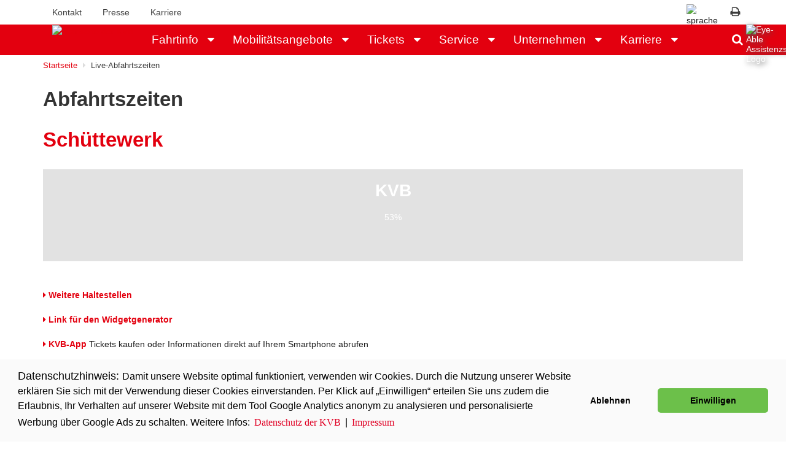

--- FILE ---
content_type: text/html; charset=ISO-8859-1
request_url: https://kvb.koeln/qr/440/
body_size: 8878
content:
<!doctype html>


<html class="no-js" lang="de">


<head>
<meta http-equiv="X-UA-Compatible" content="IE=edge">
<title>K&ouml;lner Verkehrs-Betriebe AG</title>
<meta name="author" content="Vipex Media Services GmbH | www.vipex.de | CMS: AdOvo www.adovo.de" />
<meta name="copyright" content="K&ouml;lner Verkehrs-Betriebe AG" />
<meta name="language" content="de" />
<meta name="robots" content="INDEX,FOLLOW" />
<meta name="page-topic" content="K&ouml;lner Verkehrs-Betriebe AG" />
<meta name="audience" content="Alle" />
<meta name="content-language" content="DE, deutsch" />
<meta name="revisit-after" content="2 days" />
<meta name="description" content="" />
<meta name="keywords" content="" />
<script type="application/ld+json">
{
  "@context": "https://schema.org",
  "@type": "Organization",
  "name": "Kölner Verkehrs-Betriebe AG",
  "url": "https://www.kvb.koeln/",
  "logo": "https://www.kvb.koeln/img/kvb_logo_g2.png",
  "description": "Mobilität in Köln und Umgebung mit Bussen, Bahnen und Leihrädern. Alle Informationen zu Tickets, Fahrplänen, Haltestellen, Linien & weiteren Angeboten.",
  "foundingDate": "1876",
  "address": {
    "@type": "PostalAddress",
    "streetAddress": "Scheidtweilerstraße 38",
    "addressLocality": "Köln",
    "postalCode": "50933",
    "addressCountry": "DE"
  },
  "contactPoint": [
    {
      "@type": "ContactPoint",
      "telephone": "+49 221/547-0",
      "contactType": "customer service",
	  "url": "https://www.kvb.koeln/unternehmen/kontakt/verbesserungsmanagement.html",
      "areaServed": "Cologne"
    }
  ],
  "sameAs": [
    "https://www.facebook.com/KVB.AG/",
    "https://www.instagram.com/kvbag/",
    "https://www.youtube.com/KVBAG"
  ]
}
</script>
<script type="application/ld+json">
{
  "@context": "https://schema.org",
  "@type": "WebPage",
  "name": "K&ouml;lner Verkehrs-Betriebe AG",
  "description": "",
  "url": "https://www.kvb.koeln/qr/440/",
  "isPartOf": {
	  "@type": "WebSite",
	  "url": "https://www.kvb.koeln/"
	}
}
</script>
<meta name="viewport" content="width=device-width, initial-scale=1"/>

<link rel="apple-touch-icon" href="/apple-touch-icon.png"/>
<link rel="stylesheet" href="/css/bootstrap.min.css"/>
<link rel="stylesheet" href="/css/slider-pro.min.css"/>
<link rel="stylesheet" href="/css/font-awesome.min.css"/>
<link rel="stylesheet" href="/css/cookieconsent.min.css"/>
<link rel="stylesheet" href="/css/main.css"/>
<link rel="stylesheet" href="/css/colorbox-patched.css" />
<script src="/js/vendor/modernizr-2.8.3-respond-1.4.2.min.js"></script>
  <script src="/js/cookieconsent.min.js"></script>

    <script>  
              if (document.cookie.indexOf("cookieconsent_status=") < 0) {
                  var gaProperty = "UA-32570981-5";
                  var disableStr = "ga-disable-" + gaProperty;
                  window[disableStr] = true; 
                  document.cookie = disableStr + "=true; expires=Thu, 31 Dec 2099 23:59:59 UTC;path=/";
             }
    </script>
    
    
    
    <script>      
            function get_cookie( cookieName ){
                strValue = false;
                  
                if( strCookie = document.cookie )
                    {
                        if( arrCookie = strCookie.match( new RegExp( cookieName + '=([^;]*)', 'g')))
                            {
                                strValue=RegExp.$1;
                            }
                    }
                return(strValue);
             }
                                              
                                              
            var cookie_stastus = get_cookie("cookieconsent_status");
            
            if(cookie_stastus == "allow"){
                  var gaProperty = "UA-32570981-5";
                  var disableStr = "ga-disable-" + gaProperty;
                  window[disableStr] = false; 
                  document.cookie = disableStr + "=false; expires=Thu, 31 Dec 2099 23:59:59 UTC;path=/";      
                  
                  (function(i,s,o,g,r,a,m){i['GoogleAnalyticsObject']=r;i[r]=i[r]||function(){
                    (i[r].q=i[r].q||[]).push(arguments)},i[r].l=1*new Date();a=s.createElement(o),
                    m=s.getElementsByTagName(o)[0];a.async=1;a.src=g;m.parentNode.insertBefore(a,m)
                    })(window,document,'script','https://www.google-analytics.com/analytics.js','ga');
                    ga('create', 'UA-32570981-5', 'auto');
                    ga('set', 'anonymizeIp', true);
                    ga('send', 'pageview'); 
                               
            }
            else{
                  var gaProperty = "UA-32570981-5";
                  var disableStr = "ga-disable-" + gaProperty;
                  window[disableStr] = true; 
                  document.cookie = disableStr + "=true; expires=Thu, 31 Dec 2099 23:59:59 UTC;path=/";
            
            }
    </script>
    
    <script>
    
window.addEventListener("load", function(){

window.cookieconsent.initialise({
onInitialise: function (status) {
  var type = this.options.type;
  var didConsent = this.hasConsented();
  if (type == 'opt-in' && didConsent) {

  }
  if (type == 'opt-out' && !didConsent) {

  }
},
 
onStatusChange: function(status, chosenBefore) {
  var type = this.options.type;
  var didConsent = this.hasConsented();
  if (type == 'opt-in' && didConsent) {
    // enable cookies
    
  }
  if (type == 'opt-out' && !didConsent) {

  }
},
 
onRevokeChoice: function() {
  var type = this.options.type;
  if (type == 'opt-in') {

  }
  if (type == 'opt-out') {

  }
},
  "palette": {
    "popup": {
      "background": "#fafafa",
      "text": "#000"
    },
    "button": {
      "background": "#6CC04A"
    }
  },
  "theme": "classic",
  "type": "opt-in"
})});

</script> 
</head>
  <body>
    <!--[if lt IE 8]>
        <p class="browserupgrade">You are using an <strong>outdated</strong> browser. Please <a href="http://browsehappy.com/">upgrade your browser</a> to improve your experience.</p>
    <![endif]-->
    
    
    <header>
    <nav class="navbar hidden-xs" id="nav-second" aria-label="Metanavigation">
  <div class="container">
  <img style="display:none" src="/img/kvb_logo_w.png" width="80" height="50" alt="Logo der KVB">
    <ul class="nav">
      <li><a href="/unternehmen/kontakt/index.html" onClick="ga('send', 'event', 'Link', 'Klick', 'header_kontakt',0);">Kontakt</a></li>
      <li><a href="/unternehmen/presse/index.html" onClick="ga('send', 'event', 'Link', 'Klick', 'header_presse',0);">Presse</a></li>
      <li><a href="/unternehmen/karriere/index.html" onClick="ga('send', 'event', 'Link', 'Klick', 'header_karriere',0);">Karriere</a></li>
     <!-- <li><a href="/service/chat.html" onClick="ga('send', 'event', 'Link', 'Klick', 'header_servicechat',0);">Service Chat</a></li>-->
     <!-- <li style="float:right;" data-toggle="tooltip" data-placement="left">
        <a href="?custom=true" id="qrgenerieren" style="padding-right:5px;" aria-label="QR-Code mit URL dieser Seite generieren"><i class="fa fa-qrcode" style="font-size:1.7rem;" aria-hidden="true"></i><span class="hidden">QR-Code generieren</span></a>
      </li>-->
      <li style="float:right;" data-toggle="tooltip" data-placement="left">
        <a href="javascript:window.print();" class="print" aria-label="Diese Seite drucken" style="padding-right:5px;"><i class="fa fa-print" style="font-size:1.7rem;" aria-hidden="true"></i><span class="hidden">Seite drucken</span></a>
      </li>
                      <li id="flag-close" style="float:right; padding: 7px;" data-toggle="tooltip" data-placement="left">
              <span class="dropdown-toggle flag" style="background-color: #fff;" id="menu1" data-toggle="dropdown" tabindex="0"><img src="/img/flag-de.png" alt="sprache deutsch">
              <span class="fa fa-caret-down" aria-hidden="true"></span></span>
              <ul class="dropdown-menu" role="menu" aria-label="Auswahl der Sprache">
                <li role="presentation"><a href="/" aria-label="Deutsche Sprache ausw&auml;hlen" onclick="ga('send', 'event', 'Link', 'Klick', 'Header_uebersetzung_deutsch',0);"><img src="/img/flag-de.png" alt="Deutsche Flagge">&nbsp;&nbsp;deutsch</a></li>
                <li role="presentation"><a href="/en" aria-label="Englische Sprache ausw&auml;hlen" onclick="ga('send', 'event', 'Link', 'Klick', 'Header_uebersetzung_englisch',0);"><img src="/img/flag-en.png" alt="Britische Flagge">&nbsp;&nbsp;englisch</a></li>
                <li role="presentation"><a href="/service/international.html" aria-label="&Uuml;bersicht internationale Sprachen ausw&auml;hlen" onclick="ga('send', 'event', 'Link', 'Klick', 'Header_uebersetzung_international',0);"><img src="/img/flag-globe.png" alt="Globus">&nbsp;&nbsp;andere Sprachen</a></li>
              </ul>
            </li>
    </ul>
  </div>
</nav>
<nav class="navbar red" id="nav-main" aria-label="Hauptnavigation">
  <div class="container">
    <div class="navbar-header">
      <a href="/" class="kvb-logo visible-xs"><img src="/img/kvb_logo_w.png" width="80" height="50" alt="Startseite der KVB"></a>
      <button type="button" class="navbar-toggle mobilesmenue-btn collapsed" data-toggle="collapse" data-target="#mainnav-collapse" aria-expanded="false">
        <span class="sr-only">Navigation ein-/ausblenden</span>
        <span class="icon-bar"></span>
        <span class="icon-bar"></span>
        <span class="icon-bar"></span>
      </button>
    </div>

    <div class="collapse navbar-collapse" id="mainnav-collapse">
    <a href="/" class="kvb-logo hidden-xs"><img src="/img/kvb_logo_w.png" width="80" height="50" alt="Startseite der KVB"></a>
      
      <ul class="nav navbar-nav" id="hauptmenuepunkte">
         <li class="dropdown">
            <a href="/fahrtinfo/index.html" class="dropdown-link">Fahrtinfo</a>
            <a href="" onclick="return false;" class="dropdown-toggle" data-toggle="dropdown" role="button" aria-haspopup="true" aria-expanded="false" style="cursor:pointer;" title="Untermen&uuml; zu Fahrtinfo anzeigen" aria-label="Untermen&uuml; zu Fahrtinfo anzeigen" aria-controls="sect2" id="accordion2id"><i class="fa fa-caret-down" aria-hidden="true"></i><span class="hidden">Untermen&uuml; zum Men&uuml;punkt - Fahrtinfo</span></a>
            <ul class="dropdown-menu" id="sect2" aria-labelledby="accordion2id"><li><a href="/fahrtinfo/betriebslage/index.html">Aktuelle St&ouml;rungen</a></li>
<li><a href="/fahrtinfo/baustellen/index.html">Baustellen</a></li>
<li><a href="https://www.kvb.koeln/fahrtinfo/fahrplanauskunft/index.html">Fahrplanauskunft</a></li>
<li><a href="/haltestellen/index.html">Haltestellen & Abfahrtszeiten</a></li>
<li><a href="/fahrtinfo/liniennetzplaene.html">Liniennetzpl&auml;ne</a></li>
<li><a href="https://geo.webservice-kvb.koeln/kvb-bgi/?cache=true&callbacks=permalink&x=775943.9200815628&y=6610832.295354365&zoom=15&epsg=EPSG%3A3857&layers=terrestris_osm_grauterrestrisosmgrau%2Ckvblgesamtlinennetzgesamt%2Ckvbl146linie146%2Ckvbl142linie142%2Ckvbl136">Stadtplan</a></li>
<li><a href="/fahrtinfo/minifahrplaene.html">Minifahrpl&auml;ne</a></li>
<li><a href="/fahrtinfo/aushangfahrplaene.html">Aushangfahrpl&auml;ne</a></li>
<li><a href="/fahrtinfo/park_and_ride/index.html">Park/Bike & Ride</a></li>
<li><a href="/fahrtinfo/widget-generator/index.html">Fahrtinfo f&uuml;r Ihre Website</a></li>
</ul>
</li>
<li class="dropdown">
            <a href="/mobilitaet/index.html" class="dropdown-link">Mobilit&auml;tsangebote</a>
            <a href="" onclick="return false;" class="dropdown-toggle" data-toggle="dropdown" role="button" aria-haspopup="true" aria-expanded="false" style="cursor:pointer;" title="Untermen&uuml; zu Mobilit&auml;tsangebote anzeigen" aria-label="Untermen&uuml; zu Mobilit&auml;tsangebote anzeigen" aria-controls="sect65" id="accordion65id"><i class="fa fa-caret-down" aria-hidden="true"></i><span class="hidden">Untermen&uuml; zum Men&uuml;punkt - Mobilit&auml;tsangebote</span></a>
            <ul class="dropdown-menu" id="sect65" aria-labelledby="accordion65id"><li><a href="https://www.kvb-rad.de/">KVB-Rad</a></li>
<li><a href="/mobilitaet/partner/index.html">Mobilit&auml;tspartner</a></li>
<li><a href="/mobilitaet/ast_und_taxibus.html">AST & TaxiBus</a></li>
</ul>
</li>
<li class="dropdown">
            <a href="/tickets/index.html" class="dropdown-link">Tickets</a>
            <a href="" onclick="return false;" class="dropdown-toggle" data-toggle="dropdown" role="button" aria-haspopup="true" aria-expanded="false" style="cursor:pointer;" title="Untermen&uuml; zu Tickets anzeigen" aria-label="Untermen&uuml; zu Tickets anzeigen" aria-controls="sect1" id="accordion1id"><i class="fa fa-caret-down" aria-hidden="true"></i><span class="hidden">Untermen&uuml; zum Men&uuml;punkt - Tickets</span></a>
            <ul class="dropdown-menu" id="sect1" aria-labelledby="accordion1id"><li><a href="/tickets/deutschlandticket.html">Deutschlandticket</a></li>
<li><a href="/tickets/eezy/index.html">eezy.nrw</a></li>
<li><a href="/tickets/welches_ticket/index.html">Weitere Tickets</a></li>
<li><a href="/tickets/ticketkauf/index.html">Wo kann ich ein Ticket kaufen?</a></li>
<li><a href="/tickets/tarifgebiete/index.html">Tarifgebiete</a></li>
<li><a href="/tickets/faq.html">FAQ und rechtliche Bestimmungen</a></li>
</ul>
</li>
<li class="dropdown">
            <a href="/service/index.html" class="dropdown-link">Service</a>
            <a href="" onclick="return false;" class="dropdown-toggle" data-toggle="dropdown" role="button" aria-haspopup="true" aria-expanded="false" style="cursor:pointer;" title="Untermen&uuml; zu Service anzeigen" aria-label="Untermen&uuml; zu Service anzeigen" aria-controls="sect3" id="accordion3id"><i class="fa fa-caret-down" aria-hidden="true"></i><span class="hidden">Untermen&uuml; zum Men&uuml;punkt - Service</span></a>
            <ul class="dropdown-menu" id="sect3" aria-labelledby="accordion3id"><li><a href="/service/barrierefreiheit.html">Barrierefreiheit</a></li>
<li><a href="/service/mobigarantie/index.html">Mobilit&auml;tsgarantie</a></li>
<li><a href="/service/fundbuero/index.html">Fundb&uuml;ro</a></li>
<li><a href="/service/mobilitaetsmanagement/index.html">Mobilit&auml;tsmanagement</a></li>
<li><a href="/service/seidliebzueinander.html">Seid lieb zueinander</a></li>
<li><a href="/service/spielregeln/index.html">Spielregeln</a></li>
<li><a href="/service/hausordnung.html">Hausordnung</a></li>
<li><a href="/service/fahrgastrechte/index.html">Fahrgastrechte</a></li>
</ul>
</li>
<li class="dropdown">
            <a href="/unternehmen/index.html" class="dropdown-link">Unternehmen</a>
            <a href="" onclick="return false;" class="dropdown-toggle" data-toggle="dropdown" role="button" aria-haspopup="true" aria-expanded="false" style="cursor:pointer;" title="Untermen&uuml; zu Unternehmen anzeigen" aria-label="Untermen&uuml; zu Unternehmen anzeigen" aria-controls="sect6" id="accordion6id"><i class="fa fa-caret-down" aria-hidden="true"></i><span class="hidden">Untermen&uuml; zum Men&uuml;punkt - Unternehmen</span></a>
            <ul class="dropdown-menu" id="sect6" aria-labelledby="accordion6id"><li><a href="/unternehmen/die_kvb/index.html">Wir sind die KVB</a></li>
<li><a href="/unternehmen/kontakt/index.html">Kontakt</a></li>
<li><a href="/unternehmen/presse/index.html">Presse</a></li>
<li><a href="http://www.kvb-shop.de/">KVB-Shop</a></li>
<li><a href="/unternehmen/projekte/index.html">Projekte</a></li>
<li><a href="/unternehmen/werbung.html">Werbung</a></li>
<li><a href="/unternehmen/unser_engagement/index.html">Unser Engagement</a></li>
<li><a href="/unternehmen/geschichte/index.html">Geschichte</a></li>
<li><a href="/unternehmen/pcgk_koeln/index.html">Ver&ouml;ffentlichung gem&auml;&szlig; PCGK</a></li>
<li><a href="/unternehmen/compliance/index.html">Compliance</a></li>
<li><a href="https://www.koelner-seilbahn.de/">K&ouml;lner Seilbahn</a></li>
<li><a href="/unternehmen/museum_thielenbruch.html">Stra&szlig;enbahn-Museum Thielenbruch</a></li>
</ul>
</li>
<li class="dropdown">
            <a href="/unternehmen/karriere/index.html" class="dropdown-link">Karriere</a>
            <a href="" onclick="return false;" class="dropdown-toggle" data-toggle="dropdown" role="button" aria-haspopup="true" aria-expanded="false" style="cursor:pointer;" title="Untermen&uuml; zu Karriere anzeigen" aria-label="Untermen&uuml; zu Karriere anzeigen" aria-controls="sect83" id="accordion83id"><i class="fa fa-caret-down" aria-hidden="true"></i><span class="hidden">Untermen&uuml; zum Men&uuml;punkt - Karriere</span></a>
            <ul class="dropdown-menu" id="sect83" aria-labelledby="accordion83id"><li><a href="/unternehmen/karriere/alltagshelden.html">Jetzt Fahrer*in werden </a></li>
<li><a href="/unternehmen/karriere/stellenangebote/index.html">Offene Jobs </a></li>
<li><a href="/unternehmen/karriere/einstieg_fuer_schueler_innen.html">Ausbildungspl&auml;tze</a></li>
<li><a href="/unternehmen/karriere/bewerberevent/index.html">Unsere Bewerberevents </a></li>
<li><a href="/unternehmen/karriere/warumkvb.html">Die KVB als Arbeitgeberin </a></li>
<li><a href="https://jobs.kvb-koeln.de/candidate/jobsubscription">Unser Jobnewsletter </a></li>
</ul>
</li>
         <li class="dropdown">
            <a href="#" class="dropdown-link visible-xs">Sprache</a>
            <a href="" onclick="return false;" class="dropdown-toggle visible-xs" data-toggle="dropdown" role="button" aria-haspopup="true" aria-expanded="false" style="cursor:pointer;" title="Sprache"><i class="fa fa-caret-down visible-xs" aria-hidden="true"></i><span class="hidden">Untermen&uuml; zum Men&uuml;punkt - Sprache</span></a>
            <ul class="dropdown-menu">
                    <li><a href="/" onclick="ga('send', 'event', 'Link', 'Klick', 'Header_uebersetzung_deutsch',0);"><img src="/img/flag-de.png" alt="sprache deutsch">&nbsp;&nbsp;deutsch</a></li>
                    <li><a href="/en" onclick="ga('send', 'event', 'Link', 'Klick', 'Header_uebersetzung_englisch',0);"><img src="/img/flag-en.png" alt="sprache englisch">&nbsp;&nbsp;englisch</a></li>
                    <li><a href="/service/international.html" onclick="ga('send', 'event', 'Link', 'Klick', 'Header_uebersetzung_international',0);"><img src="/img/flag-globe.png" alt="andere sprache">&nbsp;&nbsp;andere Sprachen</a></li>
            </ul>
         </li>
      </ul>     
      <ul class="nav navbar-nav navbar-right">
        <li ><a href="javascript:void(0);" class="search-link" title="Suchfeld anzeigen" aria-label="Suchfeld" data-toggle="collapse" data-target="#opensearch" aria-expanded="false" aria-controls="opensearch" id="suchbereich" role="button"><i class="fa fa-search" aria-hidden="true"></i><span class="hidden">Suche</span></a></li>
        <li style="display: block;"><div class="container-search collapse" id="opensearch" aria-labelledby="suchbereich">
          <div class="input-group">
            <form method="post" action="/suche/" id="searchForm" role="search">
                <label for="suchfeld" style="display:none;">Suchbegriff eingeben</label>
                <input type="text" class="form-control" id="suchfeld" placeholder="Suchbegriff eingeben..." aria-label="Hier Suchbegriff eingeben" name="SEARCHSTRING" required="required" style="padding: 3px;" />
                <input type="hidden" name="SEARCHSTARTPATH" value="/" />
                <input type="submit" name="abschicken" value="&raquo; Suchen" style="display:none;" />
                <button  class="fa fa-search" style="line-height: 2.2rem;" aria-label="Suche starten"><span class="hidden">Suchen</span></button>
            </form>
          </div>
        </div></li>
      </ul>
    </div>
  </div>
</nav>
    </header>
    <main>
        
    <div class="topimage image section">
            </div>
    
    <div class="container">
      
<div id="breadcrumbs" aria-label="Sie sind hier">
    <ol class="breadcrumb">
        <li><a href="/" title="Startseite">Startseite</a></li><li class="active">Live-Abfahrtszeiten</li></ol>
</div><script type="application/ld+json">{"@context":"https://schema.org","@type":"BreadcrumbList","itemListElement":[{"@type":"ListItem","position":1,"name":"Startseite","item":"https://www.kvb.koeln/"}]}</script>      <h1>Abfahrtszeiten</h1>
    </div>
        
    <div class="container">   
                <div class="modul">
<!-- diff: 15 --><h1><span class="red-text">Schüttewerk</span><br /></h1><!--<br /><br />-->
  
    </br>            
 <style type="text/css">
    html, body {
      margin:0;
      padding:0;
      scroll-behavior: smooth;
    }

    .custHeader,
    .custFooter {
      display:block;
    }

    .custHeader {
      height:250px;
      width: 100%;
    }

    .custFooter {
      min-height:500px;
      width: 100%;
      padding-bottom:50px;
    }
    .hafasContent {
      height:750px;
      padding:0 300px;
      min-width: 768px;
      position: relative;
    }
    .hafas_webapp_iframe {
      width:100%;
      border:none;
      height:100%;
    }

    .text {
      padding:0 300px;
    }

    .switchToFullscreenButton {
      position: absolute;
      right:300px;
      top:-36px;
    }

    @media only screen and (max-width: 1400px) {
      body .hafasContent {
        padding:0;
        text-align: center;
        height:auto;
      }
      body .hafasContent .hafas_webapp_iframe {
        min-width: 769px;
        width: 80%;
        display:inline-block;
      }
      body .text {
        padding:0 120px;
      }
      body .switchToFullscreenButton {
        display:none;
      }
    }

    @media only screen and (max-width: 768px) {
      body .hafasContent {
        padding: 0;
        height:auto;
        min-width: 320px;
      }
      body .hafasContent .hafas_webapp_iframe {
        min-width: 320px;
        min-height:500px;
        width: 100%;
        display:block;
      }
      body .text {
        padding:0 20px;
      }
      body .switchToFullscreenButton {
        display:none;
      }
    }
  </style>
<script type="text/javascript" src="https://auskunft.kvb.koeln/js/external/hafas-iframe-api.js"></script><script type="text/javascript" src="https://auskunft.kvb.koeln/js/external/hafas-iframe-api-config-default-3.js"></script>
<div id="HafasWebApp" webapp-src="https://auskunft.kvb.koeln?P=SQ&input=Sch%C3%BCttewerk&start=1" webapp-label="Fahrplanauskunft" webapp-map-zoomhandling="no"> </div>
<br />
<div style="clear:both;"><br /><a href="/qr/haltestellen/"><i class="fa fa-caret-right" aria-hidden="true"></i> <b>Weitere Haltestellen</b></a></div>
<div style="clear:both;"><br /><a href=/fahrtinfo/widget-generator/ target=_blank><i class="fa fa-caret-right" aria-hidden="true"></i> <b>Link f&uuml;r den Widgetgenerator</b></a></div>
<div style="clear:both;"><br /><a href="https://www.kvb.koeln/app/index.html" target="_blank"><i class="fa fa-caret-right" aria-hidden="true"></i> <b>KVB-App</a></b> Tickets kaufen oder Informationen direkt auf Ihrem Smartphone abrufen</div>
<br />
            
</div><div class="fliesstext">
</div><div class="fliesstext">
</div><div class="fliesstext">
</div>    </div>
    </main>  
    <footer class="gray">
  <div class="container">
    <div class="row">
      <div class="col-sm-4">
      <img src="/img/kvb_logo_g2.png" alt="KVB Logo" width="300" height="126" class="img-responsive" style="max-width: 150px;">
      </div>
      <div class="col-sm-4">
        <aside>
            <ul style="padding: 0;list-style-type: none;margin-bottom: 0;">
                <li><a href="http://www.koelner-seilbahn.de/german/index.html" target="_blank" style="color: #333">K&ouml;lner Seilbahn</a></li>
                <li><a href="/unternehmen/projekte/nord-sued-stadtbahn/index.html" style="color: #333">Nord-S&uuml;d Stadtbahn</a></li>
                <li><a href="http://www.hsk-koeln.de/german/" target="_blank" style="color: #333">Stra&szlig;enbahn-Museum</a></li>
            </ul>
        </aside>
      </div>
      <div class="col-sm-4">
        <ul style="padding: 0;list-style-type: none;margin-bottom: 0;">
        <li><a href="https://www.vdv.de/" target="_blank" style="color: #333"><abbr style="border-bottom: none; text-decoration: none;" title="Verband Deutscher Verkehrsunternehmen">VDV</abbr></a></li>
        <li><a href="http://www.uitp.org/" target="_blank" style="color: #333"><abbr style="border-bottom: none; text-decoration: none;" title="Internationaler Verband für öffentliches Verkehrswesen">UITP</abbr></a></li>
        <!-- <li><a href="http://www.mobilityinside.de/" target="_blank" style="color: #333" xml:lang="en" lang="en">Mobility Inside</a></li> -->
        </ul>
      </div>
    </div>
    <hr>
    <div class="row" id="nav-footer">
      <div class="col-xs-12">
        <ul class="nav navbar-right">
          <!--<li class="visible-xs"><a href="/service/chat.html">Service Chat</a></li>-->
          <li class="visible-xs"><a href="/unternehmen/kontakt/index.html">Kontakt</a></li>
          <li class="visible-xs"><a href="/unternehmen/presse/index.html">Presse</a></li>
          <li class="visible-xs"><a href="/unternehmen/karriere/index.html">Karriere</a></li>
		  <li><a class="footer" href="/unternehmen/barrierefreiheit/index.html">Barrierefreiheit</a></li>
          <li><a class="footer" href="/unternehmen/datenschutz/index.html">Datenschutz</a></li>
          <li><a class="footer" href="/unternehmen/impressum.html">Impressum</a></li>
          <li><a class="footer" href="/unternehmen/kontakt/ausschreibungen.html">Ausschreibungen</a></li>
        </ul>
        </div>
    </div>
  </div>
</footer>
    <div id="btn-scroll-up">
    	<a href="#" title="zum Anfang der Seite springen"><i class="fa fa-arrow-up" aria-hidden="true"></i><span class="hidden">nach oben</span></a>
    </div>
    <script src="/js/vendor/jquery-1.11.2.min.js"></script>
    <script src="/js/jquery-migrate-1.4.1.min.js"></script>
    <script src="/js/jquery.colorbox-patched.min.js"></script>
    <script src="/js/jquery.colorbox.a11y.min.js"></script>
    <script async type="text/javascript" src="/css/eye_able/www.kvb.koeln.js"></script>    <script async type="text/javascript" src="/css/eye_able/public/js/eyeAble.js"></script>
        
        <style>
    #cboxNext{display: none !important;}
    #cboxPrevious{display: none !important;}
    #cboxCurrent{display: none !important;} 
    #cboxTitle{font-size: 11px; color: #000; text-align:left !important; font-weight: bold; display: block !important;}
    </style>
        <script>
	let altTextForLightbox = '';
	$(document).ready(function(){
	    jQuery.browser = {
	        msie: false,
	        version: 0
	    };
        $.colorbox.settings.close = 'Schließen';
        $.colorbox.settings.next = "Weiter";
        $.colorbox.settings.previous = "Zurück";
        $.colorbox.settings.current = "Bild {current} von {total}";
        $.colorbox.a11yDefaults.imageLabel = "Lightbox-Inhalt";

	    $("a[rel='lightbox']").on('mousedown', function() {
	        altTextForLightbox = $(this).attr('title') || '';
	        console.log('Alt-Text aus title:', altTextForLightbox);
	    });
	    $("a[rel='lightbox']").colorbox({
	        maxHeight: "100%",
	        maxWidth: "100%",
	        scrolling: false,
	        onComplete: function() {
	            $.colorbox.a11ySetup({
	                trapFocus: true,
	                forceInput: true,
	                focusFirstElement: true
	            });
	            setTimeout(function() {
	                const $lightboxImg = $('#cboxLoadedContent img');
	                if ($lightboxImg.length && altTextForLightbox) {
	                    $lightboxImg.attr('alt', altTextForLightbox);
	                }
	            }, 100);
	        }
	    });        
    });
    </script>
    
    <script src="/js/vendor/bootstrap.min.js"></script>
    <script src="/js/jquery.sliderPro.min.js"></script>
    <script src="/js/main.js"></script>
    <script src="/js/jquery.mark.min.js" charset="UTF-8"></script>

    <script>
    $(document).ready(function () {
   	
        /* faq */
		$('.answer').hide();
		$('.question').click(function() {
		    // Alle Fragen als geschlossen markieren
		    $(".question").attr('aria-expanded', "false");
		    // Diese Frage als geöffnet markieren
		    $(this).attr('aria-expanded', "true");
		    const $answer = $(this).next('.answer');
		    if ($answer.is(':visible')) {
		        // Wenn Antwort sichtbar ist, dann schließen
		        $answer.slideUp(200);
		        $(this).attr('aria-expanded', "false");
		        $answer.attr('aria-hidden', "true");
		    } else {
		        // Alle Antworten schließen
		        $(".answer").each(function() {
		            $(this).slideUp(200).attr('aria-hidden', "true");
		        });
		        // Aktuelle Antwort öffnen
		        $answer.slideDown(200).attr('aria-hidden', "false");
		        // Symbolstatus aktualisieren
		        $(".question > span > ul > li").addClass("faq_symbol_zu").removeClass("faq_symbol_auf");
		    }
		    // Aktuelles Symbol umschalten
		    $("span > ul > li", this).toggleClass("faq_symbol_zu faq_symbol_auf");
		});

    $('.question').on('keypress',function(e) 
        {
         if(e.which == 13) {
            $(".question").each(function(){
                $(".question").attr('aria-expanded', "false");
            });
            
            $(this).attr('aria-expanded', "true");
            
            if($(this).next('.answer').is(':visible')) {
    	        $(this).next('.answer').slideUp(200);    
                //$(this).next('.answer').removeClass("in");
                $(this).attr('aria-expanded', "false");
    	    } else {
                
                $(".answer").each(function(){
                    $(".answer").slideUp(200);
                });
    	        //$(this).previous('.answer').slideDown(200).siblings('.answer').slideUp(200);
                //$(this).next('.answer').slideDown(200).siblings('.answer').slideUp(200);
                $(this).next('.answer').slideDown(200).siblings('.answer').slideUp(200);
                //$(this).next('.answer').slideDown(200).siblings('.answer').slideUp(200).removeClass("in");
                $(this).siblings('.question').attr('aria-expanded', "false");
                //$(this).addClass('test');
                $(".question > span > ul > li").each(function(){
                    $(".question > span > ul > li").addClass("faq_symbol_zu").removeClass("faq_symbol_auf");
                });
    	    }
            $("span > ul > li", this).toggleClass("faq_symbol_zu faq_symbol_auf"); 
    	}
        });
    });
    </script>
        <script src="/js/datatables.js"></script>
    <script>
    var reA = /[^a-zA-Z]/g;
    var reN = /[^0-9]/g;
    function sortAlphaNum(a,b) {
        var aA = a.replace(reA, "");
        var bA = b.replace(reA, "");
        if(aA === bA) {
            var aN = parseInt(a.replace(reN, ""), 10);
            var bN = parseInt(b.replace(reN, ""), 10);
            return aN === bN ? 0 : aN > bN ? 1 : -1;
        } else {
            return aA > bA ? 1 : -1;
        }
    }
    $(document).ready(function () {
        $('#qr_ergebnis').dataTable( {
          initComplete: function () {
            var i = 0;
            var div1 = '<div class="col-xs-12 col-sm-4 col-md-4 col-lg-4"/>';
              this.api().columns([0,1]).every( function () {
                i++;
                var column = this;
                 
                var filter = this.state().columns[(i-1)].search.search;
                var filter2 = filter.replace('^', '').replace('$', '')
                                
                var select = $('<select class="form-control" style="color:#555;" alt="Filterung nach '+$(column.header()).text()+'"><option value="">Filterung nach '+$(column.header()).text()+'</option></select>')
                      .appendTo( $('.qr_filter') )
                      .on( 'change', function () {
                          var val = $.fn.dataTable.util.escapeRegex(
                              $(this).val()
                          );
                           column
                              .search( val ? '^'+val+'$' : '', true, false )
                              .draw();
                      } ).wrap(div1);
                      
                  if (i==1) {
                  
                    //column.data().unique().sort(function(a, b){return a-b}).each( function ( d, j ) {
                    column.data().unique().sort(sortAlphaNum).each( function ( d, j ) {
                                            if (filter2==d)
                      {
                        select.append( '<option value="'+d+'" selected>'+d+'</option>' );
                       }
                       else
                       {
                       select.append( '<option value="'+d+'" >'+d+'</option>' );
                       }
                                           } )
                  }
                  else
                  {
                    column.data().unique().sort().each( function ( d, j ) {
                      //select.append( '<option value="'+d+'">'+d+'</option>' );
                                            if (filter2==d)
                      {
                        select.append( '<option value="'+d+'" selected>'+d+'</option>' );
                       }
                       else
                       {
                       select.append( '<option value="'+d+'" >'+d+'</option>' );
                       }
                                           } )
                  }
                  
              } );
          },
           
          "stateSave": true,
                     "lengthChange": false,
                      "paging": false,
                      "ordering": false,
           "columnDefs": [
          	{ "searchable": false, "targets": 2 }
          ],
          
           "language": {
          	"zeroRecords":		"Keine Ergebnisse.",
          	//"search": 			"Freie Filterung nach Linie oder Ziel:",
              "search": 			"",
          	"emptyTable":   	"",
          		"info":           	"",
          		"infoEmpty":      	"",
          		"infoFiltered":   	"",
                "paginate": 
                {
                    "previous": "<i class=\"fa fa-caret-left\" aria-hidden=\"true\"></i>",
                    "next": "<i class=\"fa fa-caret-right\" aria-hidden=\"true\"></i>"
                }
          },
          "search": {
              "regex": true,
              "smart": false
            }
        }); 
        var div1 = '<div class="col-xs-12 col-sm-4 col-md-4 col-lg-4"/>';
        $("#qr_ergebnis_filter>label").attr("style", "display:inline!important;float:left;"); 
        $("input[type=search]").attr("placeholder", "Freie Filterung").attr("class", "form-control").attr("alt", "Freie Eingabe zum Filtern der Ergebnisse");  
        $("input[type=search]").css("text-indent", "5px").css("display","inline-block");
        $("input[type=search]").addClass("qr-placeholder"); 
        $("input[type=search]").appendTo( $('.qr_filter') ).wrap(div1);
             });
    </script>
            
        
                       
  </body>
</html>


--- FILE ---
content_type: text/css;charset=ISO-8859-1
request_url: https://kvb.koeln/css/colorbox-patched.css
body_size: 1244
content:
/*
	Patched version of ColorBox styles
 
*/

/*
    ColorBox Core Style 
    The following rules are the styles that are consistant between themes.
    Avoid changing this area to maintain compatability with future versions of ColorBox.
*/
#colorbox, #cboxOverlay, #cboxWrapper{position:absolute; top:0; left:0; z-index:9999; overflow:hidden;}
#colorbox{position:fixed;}
#cboxOverlay{position:fixed; width:100%; height:100%;}
#cboxMiddleLeft, #cboxBottomLeft{clear:left;}
#cboxContent{position:relative; overflow:hidden;}
#cboxLoadedContent{overflow:auto;}
#cboxLoadedContent iframe{display:block; width:100%; height:100%; border:0;}
#cboxTitle{margin:0;}
#cboxLoadingOverlay, #cboxLoadingGraphic{position:absolute; top:0; left:0; width:100%;}
#cboxPrevious, #cboxNext, #cboxClose, #cboxSlideshow{cursor:pointer;}

/* 
    Example user style
    The following rules are ordered and tabbed in a way that represents the
    order/nesting of the generated HTML, so that the structure easier to understand.
*/
#cboxOverlay{background:url(../images/lightbox/overlay.png) repeat 0 0;}
#colorbox{}
    #cboxTopLeft{width:21px; height:21px; background:url(../images/lightbox/controls.png) no-repeat -100px 0;}
    #cboxTopRight{width:21px; height:21px; background:url(../images/lightbox/controls.png) no-repeat -129px 0;}
    #cboxBottomLeft{width:21px; height:21px; background:url(../images/lightbox/controls.png) no-repeat -100px -29px;}
    #cboxBottomRight{width:21px; height:21px; background:url(../images/lightbox/controls.png) no-repeat -129px -29px;}
    #cboxMiddleLeft{width:21px; background:url(../images/lightbox/controls.png) left top repeat-y;}
    #cboxMiddleRight{width:21px; background:url(../images/lightbox/controls.png) right top repeat-y;}
    #cboxTopCenter{height:21px; background:url(../images/lightbox/border.png) 0 0 repeat-x;}
    #cboxBottomCenter{height:21px; background:url(../images/lightbox/border.png) 0 -29px repeat-x;}
    #cboxContent{background:#fff;}
        #cboxLoadedContent{margin-bottom:30px;}
        #cboxTitle{position:absolute; bottom:4px; left:0; text-align:center; width:100%; color:#949494; display: none !important;}
        #cboxCurrent{position:absolute; bottom:4px; left:70px; color:#949494;}
        #cboxSlideshow{position:absolute; bottom:4px; right:30px; color:#0092ef;}
        #cboxPrevious{position:absolute; bottom:0; left:0px; background:url(../images/lightbox/controls.png) no-repeat -76px -1px; width:23px; height:23px; text-indent:-9999px;}
        #cboxPrevious.hover{background-position:-76px -26px;}
        #cboxNext{position:absolute; bottom:0; left:29px; background:url(../images/lightbox/controls.png) no-repeat -51px -1px; width:23px; height:23px; text-indent:-9999px;}
        #cboxNext.hover{background-position:-51px -26px;}
        #cboxLoadingOverlay{background:url(../images/lightbox/loading_background.png) no-repeat center center;}
        #cboxLoadingGraphic{background:url(../images/lightbox/loading.gif) no-repeat center center;}
        #cboxClose{position:absolute; bottom:0; right:0; background:url(../images/lightbox/controls.png) no-repeat -26px -1px; width:23px; height:23px; text-indent:-9999px;}
        #cboxClose.hover{background-position:-26px -26px;}

#colorbox {
    box-sizing: initial!important;
}
#cboxDialogLabel {
    display: none;
}
#cboxWrapper > div:nth-child(2)
{
    width: 100%;
}
#cboxTopCenter {text-indent:-9999px;}

 #cboxImageControls {position:absolute; bottom:8px; right:30px; color:#949494;}

 #cbox0{float:left;}
 

/* 
 *	Style links for keyboard-navigation
 */
 /*a:focus, a:active {outline: 3px #f93 solid;}*/
#cboxClose:focus, #cboxClose:active, #cboxNext:focus, #cboxNext:active, #cboxPrevious:focus, #cboxPrevious:active {
    outline-style: none;
    border: 3px #e3000f solid;
}


 #cboxClose, #cboxNext, #cboxPrevious {border: 3px #fff solid; box-sizing: content-box;}

 #cboxClose:focus, #cboxClose:active,
 #cboxNext:focus, #cboxNext:active,
 #cboxPrevious:focus, #cboxPrevious:active {outline-style: none; border: 3px #e3000f solid;}
 
 .hideme { position:absolute; top:-32768px; left:-32768px;}
.cboxElement2 {
    outline: none!important;
    outline-color: transparent!important;
    color: transparent!important;
}

--- FILE ---
content_type: text/css
request_url: https://auskunft.kvb.koeln/css/colors_light.css?v=1757052230869
body_size: 323
content:
/* This file is autogenerated!!! NEVER change content manually. Change Template metatemplates/colorcsstemplate.hbs instead */
:root.lyr_lightMode {
  --lyr-primary: 227, 0, 15;
  --lyr-primary-button: 60, 60, 60;
  --lyr-primary-dark: 60, 60, 60;
  --lyr-primary-medium: 218, 218, 218;
  --lyr-primary-light: 230, 230, 230;
  --lyr-text-main: 36, 36, 42;
  --lyr-text-medium: 84, 84, 89;
  --lyr-text-light: 112, 112, 116;
  --lyr-text-warning: 211, 13, 66;
  --lyr-text-neutral: 255, 255, 255;
  --lyr-text-strong: 0, 0, 0;
  --lyr-background-main: 244, 244, 244;
  --lyr-background-dark: 170, 170, 170;
  --lyr-background-medium: 226, 226, 226;
  --lyr-background-neutral: 255, 255, 255;
  --lyr-background-color: 237, 249, 255;
  --lyr-divider-main: 221, 221, 221;
  --lyr-divider-light: 238, 238, 238;
  --lyr-realtime-delay: 211, 13, 66;
  --lyr-realtime-okay: 22, 121, 85;
  --lyr-primary-link: 1, 92, 249;
  --lyr-primary-link-hover: 9, 56, 141;
  --lyr-scrollbar-background: 226, 226, 226;
  --lyr-scrollbar-thumb: 84, 84, 89;
  --lyr-connection-start: 41, 41, 61;
  --lyr-error: 211, 13, 66;
  --lyr-favorite-active: 255, 153, 0;
  --lyr-focus-highlight: 218, 218, 218;
  --lyr-shadow: 0, 0, 0;
  --lyr-custom-background-light: 239, 239, 239;
}
/* EOF autogenerated content */


--- FILE ---
content_type: application/javascript
request_url: https://auskunft.kvb.koeln/js/hafas_lib_module_options.js?v=1757052230869
body_size: 5544
content:
!function(e){var t="options",a=e.Core.newType("hafasModule"),i=["value","state","dur","min"];function r(t){this.currentApplication=t.application,this.models={},this.webappInstance={},t.hasOwnProperty("model")?this.init(t):e.logger.info("options.HafasOptions","No option model defined."),this.setOptionStorage()}r.prototype={init:function(e){var t={model:e.model};e.hasOwnProperty("modL")&&(t.modL=e.modL);var a=this.modifyOptions(t);this.models.default=a,this.models.modified=a,this.webappInstance=e.instance,this.reset({}),e.hasOwnProperty("callback")&&e.callback()},getOptionStorage:function(){return this.current=this.storage.get(this.storageId),null!=this.current&&this.current.length>0&&(this.data=JSON.parse(this.current),this.data.version,e.Config.Options.version),this.data},setOptionStorage:function(){this.data=null;var t="";t=void 0!==e.Config.CustomerObj&&null!==e.Config.CustomerObj?e.Config.Storage.id+"_"+e.Config.CustomerObj.name:e.Config.Storage.id,this.storageId="hfsOptions_"+this.currentApplication+"_"+t,this.storage=e.Core.newType("hafasStorage")},setProduct:function(e,t){for(var a=this.getModel(),i=0;i<a.questionList.length;i++)if("products"==a.questionList[i].hciType)for(var r=0;r<a.questionList[i].groupElements.length;r++)a.questionList[i].groupElements[r].bit==e&&(this.models.modified.questionList[i].groupElements[r].value=t)},reset:function(t){this.models.modified=e.Core.clone(this.models.default);var a=this.getModel(),i={model:a};if(void 0!==t.productClasses&&(i.productClasses=t.productClasses),this.setDefaultParameters(i),this.renderOptionTexts(a),!0===t.announceIt){var r=this.currentApplication+".index.t_N_applicationName",n=e.Modules.i18n.get(r);if(r!==n){var o=e.Modules.i18n.get("Options.a11y.t_N_OptionsReset",{application:n});e.Modules.a11y.Announce.polite(o)}}},modifyOptions:function(t){var a=this,i=t.model;function r(e){var t=!1;return e.hasOwnProperty("ctxFilter")&&"HIDDEN"==e.ctxFilter[a.currentApplication]&&(t=!0),t}return a.addDelConditions=[],t.hasOwnProperty("modL")&&(a.addDelConditions=t.modL),function t(i){var n=i.length;for(;n--;){for(var o=i[n],s=0;s<a.addDelConditions.length;s++){var l=a.addDelConditions[s];if(o.hasOwnProperty(l.for)&&o[l.for]==l.parameter)try{o[l.change.key]=JSON.parse(l.change.value)}catch(e){o[l.change.key]=l.change.value}}r(i[n])?(e.logger.info("options.traverse","Option '"+e.Modules.i18n.get(i[n].label)+"' will be not be displayed."),i.splice(n,1)):(i[n].context=a.currentApplication,i[n].hasOwnProperty("groupElements")&&t(i[n].groupElements))}}(i.questionList),i},get:function(){var e=this.getModel();return this.setInstanceParameters(e),e},getModel:function(){try{return this.models.modified}catch(t){e.logger.error(e.logger.ERROR_TYPES.JS,"options.getModel","check if option JSON data exists at null",t)}},getModelByName:function(e){this.getModel().questionList;var t=e.name,a="modified";e.hasOwnProperty("modelType")&&(a=e.modelType);var i=this.models[a].questionList,r=null;return function e(a){for(var i=!1,n=0;n<a.length;n++){if(a[n].name==t){r=a[n],i=!0;break}!i&&a[n].hasOwnProperty("groupElements")&&e(a[n].groupElements)}}(i),r},getModelById:function(e){var t=e.id,a="modified";e.hasOwnProperty("modelType")&&(a=e.modelType);var i=this.models[a].questionList,r=null;return function e(a){for(var i=0;i<a.length;i++){if(a[i].id==t){r=a[i];break}a[i].hasOwnProperty("groupElements")?e(a[i].groupElements):a[i].hasOwnProperty("options")&&e(a[i].options)}}(i),r},getStandardParameter:function(e,t){var a=this.models.default.questionList,i=e,r=null;return function e(a){for(var n=0;n<a.length;n++){if(a[n].id==t){r=a[n][i];break}a[n].hasOwnProperty("groupElements")&&e(a[n].groupElements)}}(a),r},getModelsByType:function(e){var t=this.getModel().questionList,a=[];return function t(i){for(var r=0;r<i.length;r++)i[r].type==e&&a.push(i[r]),i[r].hasOwnProperty("groupElements")&&t(i[r].groupElements)}(t),a},setRandomParameter:function(t,a,i){var r=this.getModelById({id:t});null!=r?("class"==a?r[a]+=i:r[a]=i,"value"==a&&this.setParameter(r,r[a]),this.applyEvents({model:r,value:i,reRender:!0})):e.ps.pub(`/${this.currentApplication.toLowerCase()}/setQueryParameter`,[{id:t,parameter:a,value:i}])},applyEvents:function(t){var a=[],i=t.reRender,r=t.value;if(t.hasOwnProperty("model"))var n=t.model;else if(t.hasOwnProperty("id"))n=this.getModelById({id:t.id});if(n.hasOwnProperty("eventList")&&(a=n.eventList),a.length>0){for(var o=0;o<a.length;o++)for(var s=a[o].ids||[a[o].id],l=0;l<s.length;l++){var u=s[l],p=this.getModelById({id:u});for(var m in a[o].hasOwnProperty("storage")||(a[o].storage={}),a[o].change){if(a[o].for===r){var d=a[o].change[m];a[o].storage[m]=p[m]}else if(a[o].storage.hasOwnProperty(m)&&a[o].reverse)d=a[o].storage[m];if(void 0!==d){var h=!0;a[o].hasOwnProperty("if")&&a[o].if!==p.value&&(h=!1),h&&(p[m]=d,"value"===m&&this.setParameter(p,p[m]))}}}i&&(void 0!==t.model.groupId?e.ps.pub("/options/gui/render",[{groupId:t.model.groupId}]):e.ps.pub("/options/gui/render"))}},setDefaultParameters:function(t){var a=t.model,i=this,r=a.questionList.slice(0);e.Util.array.sort(r,(function(e){return e.idx}),!0);for(var n=0;n<r.length;n++){var o=r[n];if(this.setParameter(o,o.value),this.applyEvents({id:o.id,value:o.value,reRender:!1}),"optiongroup"==o.type||"radiogroup"==o.type)if("products"==o.hciType){if(o.hasOwnProperty("groupElements")&&0!=o.groupElements.length)for(var s=0;s<o.groupElements.length;s++)this.setParameter(o.groupElements[s],o.groupElements[s].value),this.applyEvents({id:o.groupElements[s].id,value:o.groupElements[s].value,reRender:!1});u(n)}else if("via_group"==o.name)p(o,n);else{var l={};l.questionList=e.Core.clone(o.groupElements),this.setDefaultParameters({model:l})}}function u(a){var r,n=i.models.default.questionList[a].productIndex||0;r=void 0===t.productClasses?e.Util.products.getForContext(i.currentApplication||"ALL"):t.productClasses;for(var o=0;o<r.length;o++){if(void 0!==r[o].labelResolved)var s=r[o].labelResolved;else{s=r[o].name;"NO-TXT"!=e.Modules.i18n.get(s)&&(s=e.Modules.i18n.get(s))}var l=e.Core.clone(r[o]),u=i.models.default.questionList[a].groupElements,p=i.models.modified.questionList[a].groupElements;l.context=i.currentApplication,l.name="",l.id="HFS_"+l.id,l.hciType="product",l.type="switch",l.label=s,l.checked="";var m=e.Util.array.getEntryByPropertyValue(u,"id",l.id);m?l=m.entry:(u.splice(n,0,e.Core.clone(l)),p.splice(n,0,e.Core.clone(l))),i.setParameter(l,r[o].value),i.applyEvents({id:l.id,value:r[o].value,reRender:!1}),n++}}function p(t,a){t.groupElements=[];for(var r=i.models.default.questionList[a].groupElements,n=i.models.modified.questionList[a].groupElements,o=0;o<e.Config.TP.vias.amount;o++){var s={context:i.currentApplication,ctxFilter:{TP:"ON"},dur:"",hciType:"via",id:"HFS_Via"+o,idx:o,inputClass:"lyr_atomOptionInputField",label:"common.label.t_N_Via"+o,min:0,name:"via"+o,num:(o+1).toString(),placeholder:"common.label.t_N_PlaceholderVia",type:"via",value:"",viaDurationOfStay:{show:e.Config.TP.vias.durationOfStay,id:"via"+(o+1)+"Duration",inputClass:"lyr_atomDurationInputField",label:"common.label.t_N_LabelViaDuration",timeInputFormat:"hh:mm",placeholder:"common.label.t_N_PlaceholderViaDuration",toggle:!0,extendAttributes:"data-hci-viaDuration='"+o+"' data-via-id='HFS_Via"+o+"' onblur='Hafas.ps.pub(\"/tp/validateTime\",[this]); return false;' maxlength='5' maxsize='5'"},deleteButton:{className:"lyr_atomInputDelete",content:{icnClass:"haf_ic_clear",className:"lyr_atomIcon16",tooltip:"common.label.t_N_delete"},extendAttributes:"data-field='delete'",onclick:"Hafas.ps.pub('/tp/options/via/remove',["+o+"]); return false;"}},l=e.Util.array.getEntryByPropertyValue(r,"id",s.id);l?s=l.entry:r.splice(o,0,e.Core.clone(s)),n.splice(o,0,e.Core.clone(s)),!1===e.Config.TP.vias.showInForm&&i.setParameter(s,s.value)}}this.setInstanceParameters(a)},setInstanceParameters:function(e){for(var t=0;t<e.questionList.length;t++)switch(e.questionList[t].type){case"checkbox":case"switch":case"radio":"boolean"!=typeof(i=this.getParameter(e.questionList[t]))&&(i=e.questionList[t].value),i?(e.questionList[t].checked="checked",e.questionList[t].value=!0):(e.questionList[t].checked="",e.questionList[t].value=!1);break;case"select":for(var a=0;a<e.questionList[t].options.length;a++)e.questionList[t].options[a].value==this.getParameter(e.questionList[t])?e.questionList[t].options[a].selected="selected":e.questionList[t].options[a].selected="";break;case"product":var i=this.getParameter(e.questionList[t]);e.questionList[t].checked=i?"checked":"";break;case"optiongroup":var r={questionList:e.questionList[t].groupElements};this.setInstanceParameters(r);break;case"radiogroup":r={questionList:e.questionList[t].groupElements};this.setInstanceParameters(r);break;case"via":var n=this.getParameter(e.questionList[t]);e.questionList[t].value=n.loc||"",n.hasOwnProperty("dur")?e.questionList[t].dur=n.dur:e.questionList[t].dur="",n.hasOwnProperty("min")&&(e.questionList[t].min=n.min)}},getParameter:function(t){var a=this.webappInstance,i={product:{name:"getProductClassState",params:[t.bit]},queryParameter:{name:"getQueryParameter",params:[t.name]},noChg:{name:"getDirectFlag"},via:{name:"getVia",params:[t.idx]},maxJourneys:{name:"getMaxJourneys"},journeyFilter:{name:"isJourneyFilterActive",params:[{type:t.name}]},himFilter:{name:"isHimFilterActive",params:[{type:t.name,himFltrName:t.himFltrName,himFltrValue:t.himFltrValue}]},gisMaxDistance:{name:"getGisMaxDistance",params:[{mode:t.mode,type:t.name.charAt(0)}]},gisMinDistance:{name:"getGisMinDistance",params:[{mode:t.mode,type:t.name.charAt(0)}]},gisSpeed:{name:"getGisSpeed",params:[{type:t.name.charAt(0)}]},chgTimeProfile:{name:"getChgTimeProfile"},metaJourneyFilter:{name:"isMetaJourneyFilterActive",params:[{type:"META",meta:t.value}]},metaSurchargeFilter:{name:"isMetaJourneyFilterActive",params:[{type:"META",meta:t.meta}]},metaGisFilter:{name:"isMetaGisFilterActive",params:[{type:"M",meta:t.value}]},jt_contrast:{name:"setColorContrast",params:[t.name,t.value]},gisMultiProfile:{name:"getMultiGisProfile",params:[t.fltr_mode,t.filterTypes,t.meta]},gisProfile:{name:"getGisProfile",params:[t.fltr_mode,t.name.charAt(0),t.meta]},avoidLongWalks:{name:"getAvoidLongWalks",params:[t.fltr_mode,t.name.charAt(0),t.meta]},unsharpSearch:{name:"getUnsharpSearch"},proxColorScheme:{name:"getColorMode"},liveSearch:{name:"getLiveSearch"}}[t.hciType];if(void 0!==i)return void 0!==i.params?(i.params.length>0&&(i.params=i.params.map(e.Core.sanitizeObject)),a[i.name].apply(a,i.params)):a[i.name]()},setParameter:function(t,a){var i=this.webappInstance,r={product:{name:"setProductClass",params:[t.bit,a]},queryParameter:{name:"setQueryParameter",params:[t.name,a]},noChg:{name:"setDirectFlag",params:[a]},via:{name:"setVia",params:[{location:a,min:t.min||0,dur:t.dur||""},t.idx]},maxJourneys:{name:"setMaxJourneys",params:[a]},journeyFilter:{name:"setJourneyFilter",params:[{name:t.name,mode:t.mode,value:a,jnyFltrValue:t.jnyFltrValue||""}]},himFilter:{name:"setHimFilter",params:[{name:t.name,mode:t.mode,value:a,himFltrValue:t.himFltrValue,himFltrName:t.himFltrName}]},gisMaxDistance:[{name:"setGisFltr",params:[{mode:t.mode,type:t.name.charAt(0),enabled:!0}]},{name:"setGisMaxDistance",params:[{mode:t.mode,type:t.name.charAt(0),value:a}]}],gisMinDistance:[{name:"setGisFltr",params:[{mode:t.mode,type:t.name.charAt(0),enabled:!0}]},{name:"setGisMinDistance",params:[{mode:t.mode,type:t.name.charAt(0),value:a}]}],gisSpeed:[{name:"setGisFltr",params:[{mode:"T",type:t.name.charAt(0),enabled:!0}]},{name:"setGisSpeed",params:[{type:t.name.charAt(0),value:a}]}],chgTimeProfile:{name:"setChgTimeProfile",params:[a]},metaJourneyFilter:{name:"setMetaJourneyFilter",params:[{mode:t.mode,meta:t.value,value:!0,optionValues:t.options}]},metaSurchargeFilter:{name:"setMetaJourneyFilter",params:[{mode:t.mode,meta:t.meta,value:!t.value}]},metaGisFilter:{name:"setMetaGisFilter",params:[{mode:"FBT",meta:t.value,name:t.name}]},jt_contrast:{name:"setColorContrast",params:[parseFloat(t.name),a]},gisMultiProfile:{name:"setMultiGisProfile",params:[t.fltr_mode,t.filterTypes,t.meta,a]},gisProfile:{name:"setGisProfile",params:[t.fltr_mode,t.name.charAt(0),t.meta,a]},avoidLongWalks:{name:"setAvoidLongWalks",params:[t.fltr_mode,t.name.charAt(0),t.meta,a]},gisProfileIVTotal:{name:"setGisProfile",params:["T",t.name.charAt(0),t.meta,a]},unsharpSearch:{name:"setUnsharpSearch",params:[a]},liveSearch:{name:"setLiveSearch",params:[a]},proxColorScheme:{name:"setColorMode",params:[a]}}[t.hciType];if(void 0!==r)if(r.constructor===Array)for(var n=0;n<r.length;n++)r[n].params.length>0&&(r[n].params=r[n].params.map(e.Core.sanitizeObject)),i[r[n].name].apply(i,r[n].params);else r.params.length>0&&(r.params=r.params.map(e.Core.sanitizeObject)),i[r.name].apply(i,r.params)},renderOptionTexts:function(e){var t=this;!function e(a){for(key in a)"object"==typeof a[key]&&(t.translate(a,key,"label"),t.translate(a,key,"placeholder"),t.translate(a,key,"tooltip"),t.translate(a,key,"hiddenText"),e(a[key]))}(e)},translate:function(t,a,i){var r="";if(void 0!==t[a][i])try{if(void 0!==t[a].type&&"distance"==t[a].type){var n=t[a].thresholdValue||t[a].value,o=e.Util.getDistanceInUnit(n,e.Config.Switches.lengthUnit,{truncate:!0});r=e.Modules.i18n.get(t[a][i],{dist:o.dist,unit:o.unit,unitLong:o.unitLong})}else r="product"===t[a].hciType?t[a][i]:e.Modules.i18n.get(t[a][i]);"NO-TXT"!=r&&(t[a][i]=r)}catch(t){e.logger.error(e.logger.ERROR_TYPES.JS,"Options.translate","No translation key:'"+a+"' textVar:'"+i+"'",t)}},storeChangedOptions:function(t){t=t||{};var a={},i={parameters:[],products:[]};a.modifyChgOptions=function(a,r){var n="parameters";if("product"==a.hciType)i[n="products"].push(r);else if("via"==a.hciType)""==r.value||"disabled"==r.state||e.Config.TP.vias.showInForm&&void 0===t.historyFavorites&&void 0===t.forceViasInfos||i[n].push(r);else if(a.value!=r.value){var o=!0;"radio"==r.type&&0==r.value&&(o=!1),o&&"disabled"!=r.state&&("input"===r.type&&(r.value=e.Core.sanitizeObject(r.value)),i[n].push(r))}},a.traverseElements=function(e,t){for(var i=0;i<e.length;i++)for(var r=0;r<t.length;r++)e[i].id==t[r].id&&(e[i].hasOwnProperty("groupElements")&&t[r].hasOwnProperty("groupElements")?a.traverseElements(e[i].groupElements,t[r].groupElements):a.modifyChgOptions(e[i],t[r]))};var r=this.models.modified.questionList,n=this.models.default.questionList;return a.traverseElements(n,r),i},haveProductsChanged:function(){var e=!1,t=this.getModelByName({name:"products_group",modelType:"default"});if(null!=t&&t.hasOwnProperty("groupElements"))for(var a=t.groupElements,i=this.storeChangedOptions({}).products,r=0;r<i.length;r++)for(var n=i[r],o=0;o<a.length;o++){var s=a[o];if(n.bit==s.bit&&n.value!=s.value){e=!0;break}}return e},setChangedOptionsText:function(t){var a="",i=this.storeChangedOptions(t),r=[],n=[],o=!1,s=!1,l=!1;t.hasOwnProperty("prodOnly")&&1==t.prodOnly&&(o=!0);for(var u=0;u<i.products.length;u++){0==(m=i.products[u]).value?r.push(m):n.push(m)}if(r.length<=n.length){n.length==i.products.length&&(this.haveProductsChanged()||1==t.prodOnly)&&(a=e.Modules.i18n.get("Options.services.t_N_AllServices"));for(u=0;u<r.length;u++)!1===s&&(a+=e.Modules.i18n.get("TP.options.t_N_without")+" ",s=!0),a+=r[u].label,u<r.length-1&&(a+=", ")}else if(0!=n.length)for(u=0;u<n.length;u++)!1===l&&(a+=e.Modules.i18n.get("TP.options.t_N_only")+" ",l=!0),a+=n[u].label,u<n.length-1&&(a+=", ");else a=e.Modules.i18n.get("common.label.t_N_NoProducts");if(!o){""!=a&&i.parameters.length>0&&(a+=" | ");var p="";for(u=0;u<i.parameters.length;u++){var m;if(void 0===(m=i.parameters[u]).hidden||!0!==m.hidden){if(a+=p,"select"==m.type)for(var d=0;d<m.options.length;d++)m.options[d].value==m.value&&(a+=m.label+": "+m.options[d].label);else"checkbox"==m.type||"switch"==m.type||"radio"==m.type?1==m.value?a+=m.label:0==m.value&&(a+=e.Modules.i18n.get("TP.options.t_N_without")+" "+m.label):"via"==m.type?(a+=m.label+": "+m.value.name,m.hasOwnProperty("dur")&&""!==m.dur&&m.viaDurationOfStay.show&&(a+=", "+m.viaDurationOfStay.label+": "+m.dur+" "+e.Modules.i18n.get("common.times.t_N_Hours_P"))):"input"==m.type&&(a+=m.label+": "+m.value.name);p=" | "}}}return e.Core.sanitize(a)},getOptionTexts:function(t){t=t||{};var a=this.setChangedOptionsText(t);this.setInitialTempOptionText(a);var i=a,r=e.Config.Options.maxOptionTextLength;return""!=a&&a.length>r&&(i=i.substr(0,r)+" ..."),{infoText:a,infoTextS:i,prodText:this.setChangedOptionsText({prodOnly:!0})}},haveOptionsChanged:function(){var e=!1;return 0!=this.setChangedOptionsText({}).length&&(e=!0),e},getModifiedModel:function(){return JSON.stringify(this.models.modified)},buildOptionModel:function(t,a,i){var r=this.getOptionTexts(i),n={hash:"",version:null};if(t){var o=this.getModifiedModel();if(n.txt=r.infoText,n.mod=o,n.version=e.Config.Options.version,null!=a){var s=e.Util.createHash.hex_md5(a);n.hash=s}}return n},storeOptionModel:function(e){this.storage.set(this.storageId,JSON.stringify(e))},injectModifiedModel:function(t){var a,r=this;try{a=JSON.parse(t)}catch(t){e.logger.error(e.logger.ERROR_TYPES.JSON,"Options.injectModifiedModel","Could not inject options JSON.",t)}if(!1!=(!!a&&!!a.questionList)){this.reset({}),function t(a,i){for(var n=0,s=i.length;n<s;n++){var l=i[n],u=a.filter((function(e){return e.id===l.id}));if(1===u.length){for(var p in u=u[0],l){if("eventList"===p)for(var m=0;m<l.eventList.length;m++){var d=l.eventList[m];if("object"==typeof d.storage)for(var h in d.storage){o(h)&&u.eventList&&u.eventList[m]?.storage&&(u.eventList[m].storage[h]=l.eventList[m].storage[h])}}else o(p)&&u.hasOwnProperty(p)&&!Array.isArray(u[p])&&(u[p]=l[p])}"product"==u.hciType?e.ps.pub("/"+r.currentApplication.toLowerCase()+"/selectProduct",[u.bit,u.value]):"optiongroup"!=u.type&&"radiogroup"!=u.type&&r.setParameter(u,u.value),u.hasOwnProperty("groupElements")&&l.hasOwnProperty("groupElements")&&t(u.groupElements,l.groupElements)}else u.length>1&&e.Core.warn("Identifier of options object is not unique!")}}(this.getModel().questionList,a.questionList);var n=this.setChangedOptionsText({});this.setInitialTempOptionText(n,!0),e.ps.pub("/options/gui/render")}function o(e){return i.filter((function(t){return t===e})).length>0}},announceCurrentProducts:function(){e.Modules.a11y.Announce.polite(e.Modules.i18n.get("Options.a11y.t_N_SelectedServices",{services:this.setChangedOptionsText({prodOnly:!0})}))},setInitialTempOptionText:function(e,t){("string"!=typeof this.tempOptionText||t)&&(this.tempOptionText=e)},hasOptionTextChanged:function(){this.tempOptionText=this.tempOptionText||"";var e=this.setChangedOptionsText({}),t=this.tempOptionText!==e;return this.tempOptionText=e,t}},e.Core.registerType(t,"HafasOptions",r),a.addRequirements=function(e){e.addModule("Render"),e.addModule("Loader"),e.addModule("i18n"),e.addModule("a11y")},a.init=function(){},e.Core.registerModule(t,a)}(window.Hafas=window.Hafas||{});

--- FILE ---
content_type: application/javascript
request_url: https://auskunft.kvb.koeln/js/external/hafas-iframe-api-config-default-3.js
body_size: 82
content:
var hafasNavigation=null;function init(){HafasIFrameApi.init({logging:!1}),HafasIFrameApi.createHafasIFrame("HafasWebApp").then((function(a){a.enableResizer({mobile:{resizeMethod:"content",minHeight:651},desktop:{resizeMethod:"window",windowBorder:100}}),a.enableIframeAdjust(),(hafasNavigation=a.createNavigationAPI()).setNavigationCallback((function(a){}))})).catch((function(a){}))}window.addEventListener("load",init);

--- FILE ---
content_type: text/javascript;charset=ISO-8859-1
request_url: https://kvb.koeln/js/jquery.colorbox-patched.min.js
body_size: 4095
content:
// Patched version of ColorBox v1.3.15; Copyright (c) 2010 Jack Moore - jack@colorpowered.com; Licensed under the MIT license: http://www.opensource.org/licenses/mit-license.php
(function(B,P){var C={transition:"elastic",speed:300,width:false,initialWidth:"600",innerWidth:false,maxWidth:false,height:false,initialHeight:"450",innerHeight:false,maxHeight:false,scalePhotos:true,scrolling:true,inline:false,html:false,iframe:false,photo:false,href:false,title:false,rel:false,opacity:0.9,preloading:true,current:"image {current} of {total}",previous:"previous",next:"next",close:"close",open:false,returnFocus:true,loop:true,slideshow:false,slideshowAuto:true,slideshowSpeed:2500,slideshowStart:"start slideshow",slideshowStop:"stop slideshow",onOpen:false,onLoad:false,onComplete:false,onCleanup:false,onClosed:false,overlayClose:true,escKey:true,arrowKey:true},t="colorbox",M="cbox",O=M+"_open",e=M+"_load",N=M+"_complete",q=M+"_cleanup",U=M+"_closed",i=M+"_purge",I=M+"_loaded",r=B.browser.msie&&!B.support.opacity,X=r&&B.browser.version<7,T=M+"_IE6",K,Y,Z,d,z,m,b,J,c,S,F,j,h,l,p,Q,o,L,v,aa,k,g,a,s,A,V,x,R,E=false,D,n=M+"Element";function H(ac,ab){ac=ac?' id="'+M+ac+'"':"";ab=ab?' style="'+ab+'"':"";return B("<div"+ac+ab+">")}function G(ab,ac){ac=ac==="x"?S.width():S.height();return(typeof ab==="string")?Math.round((/%/.test(ab)?(ac/100)*parseInt(ab,10):parseInt(ab,10))):ab}function w(ab){return V.photo||/\.(gif|png|jpg|jpeg|bmp)(?:\?([^#]*))?(?:#(\.*))?$/i.test(ab)}function W(ac){for(var ab in ac){if(B.isFunction(ac[ab])&&ab.substring(0,2)!=="on"){ac[ab]=ac[ab].call(s)}}ac.rel=ac.rel||s.rel||"nofollow";ac.href=ac.href||B(s).attr("href");ac.title=ac.title||s.title;return ac}function y(ab,ac){if(ac){ac.call(s)}B.event.trigger(ab)}function u(){var ac,ae=M+"Slideshow_",af="click."+M,ag,ad,ab;if(V.slideshow&&c[1]){ag=function(){Q.text(V.slideshowStop).unbind(af).bind(N,function(){if(A<c.length-1||V.loop){ac=setTimeout(D.next,V.slideshowSpeed)}}).bind(e,function(){clearTimeout(ac)}).one(af+" "+q,ad);Y.removeClass(ae+"off").addClass(ae+"on");ac=setTimeout(D.next,V.slideshowSpeed)};ad=function(){clearTimeout(ac);Q.text(V.slideshowStart).unbind([N,e,q,af].join(" ")).one(af,ag);Y.removeClass(ae+"on").addClass(ae+"off")};if(V.slideshowAuto){ag()}else{ad()}}}function f(ab){if(!E){s=ab;V=W(B.extend({},B.data(s,t)));c=B(s);A=0;if(V.rel!=="nofollow"){c=B("."+n).filter(function(){var ad=B.data(this,t).rel||this.rel;return(ad===V.rel)});A=c.index(s);if(A===-1){c=c.add(s);A=c.length-1}}if(!x){x=R=true;Y.show();if(V.returnFocus){try{s.blur();B(s).one(U,function(){try{this.focus()}catch(ad){}})}catch(ac){}}K.css({opacity:+V.opacity,cursor:V.overlayClose?"pointer":"auto"}).show();V.w=G(V.initialWidth,"x");V.h=G(V.initialHeight,"y");D.position(0);if(X){S.bind("resize."+T+" scroll."+T,function(){K.css({width:S.width(),height:S.height(),top:S.scrollTop(),left:S.scrollLeft()})}).trigger("scroll."+T)}y(O,V.onOpen);p.add(L).add(o).add(Q).add(l).hide();v.html(V.close).show()}D.load(true)}}D=B.fn[t]=B[t]=function(ab,ae){var ac=this,ad;if(!ac[0]&&ac.selector){return ac}ab=ab||{};if(ae){ab.onComplete=ae}if(!ac[0]||ac.selector===undefined){ac=B("<a/>");ab.open=true}ac.each(function(){B.data(this,t,B.extend({},B.data(this,t)||C,ab));B(this).addClass(n)});ad=ab.open;if(B.isFunction(ad)){ad=ad.call(ac)}if(ad){f(ac[0])}return ac};D.init=function(){S=B(P);Y=H().attr({id:t,"class":r?M+"IE":""});K=H("Overlay",X?"position:absolute":"").hide();Z=H("Wrapper");d=H("Content").append(F=H("LoadedContent","width:0; height:0; overflow:hidden"),h=H("LoadingOverlay").add(H("LoadingGraphic")),l=H("Title"),p=H("Current"),o=H("Next"),L=H("Previous"),Q=H("Slideshow").bind(O,u),v=H("Close"));Z.append(H().append(H("TopLeft"),z=H("TopCenter"),H("TopRight")),H(false,"clear:left").append(m=H("MiddleLeft"),d,b=H("MiddleRight")),H(false,"clear:left").append(H("BottomLeft"),J=H("BottomCenter"),H("BottomRight"))).children().children().css({"float":"left"});j=H(false,"position:absolute; width:9999px; visibility:hidden; display:none");B("body").prepend(K,Y.append(Z,j));d.children().hover(function(){B(this).addClass("hover")},function(){B(this).removeClass("hover")}).addClass("hover");aa=z.height()+J.height()+d.outerHeight(true)-d.height();k=m.width()+b.width()+d.outerWidth(true)-d.width();g=F.outerHeight(true);a=F.outerWidth(true);Y.css({"padding-bottom":aa,"padding-right":k}).hide();o.click(D.next);L.click(D.prev);v.click(D.close);d.children().removeClass("hover");B("."+n).live("click",function(ab){if(!((ab.button!==0&&typeof ab.button!=="undefined")||ab.ctrlKey||ab.shiftKey||ab.altKey)){ab.preventDefault();f(this)}});K.click(function(){if(V.overlayClose){D.close()}});B(document).bind("keydown",function(ab){if(x&&V.escKey&&ab.keyCode===27){ab.preventDefault();D.close()}if(x&&V.arrowKey&&!R&&c[1]){if(ab.keyCode===37&&(A||V.loop)){ab.preventDefault();L.click()}else{if(ab.keyCode===39&&(A<c.length-1||V.loop)){ab.preventDefault();o.click()}}}})};D.remove=function(){Y.add(K).remove();B("."+n).die("click").removeData(t).removeClass(n)};D.position=function(af,ac){var ae,ad=Math.max(document.documentElement.clientHeight-V.h-g-aa,0)/2,ab=Math.max(S.width()-V.w-a-k,0)/2;ae=(Y.width()===V.w+a&&Y.height()===V.h+g)?0:af;Z[0].style.width=Z[0].style.height="9999px";function ag(ah){z[0].style.width=J[0].style.width=d[0].style.width=ah.style.width;h[0].style.height=h[1].style.height=d[0].style.height=m[0].style.height=b[0].style.height=ah.style.height}Y.dequeue().animate({width:V.w+a,height:V.h+g,top:ad,left:ab},{duration:ae,complete:function(){ag(this);R=false;Z[0].style.width=(V.w+a+k)+"px";Z[0].style.height=(V.h+g+aa)+"px";if(ac){ac()}},step:function(){ag(this)}})};D.resize=function(ab){if(x){ab=ab||{};if(ab.width){V.w=G(ab.width,"x")-a-k}if(ab.innerWidth){V.w=G(ab.innerWidth,"x")}F.css({width:V.w});if(ab.height){V.h=G(ab.height,"y")-g-aa}if(ab.innerHeight){V.h=G(ab.innerHeight,"y")}if(!ab.innerHeight&&!ab.height){var ac=F.wrapInner("<div style='overflow:auto'></div>").children();V.h=ac.height();ac.replaceWith(ac.children())}F.css({height:V.h});D.position(V.transition==="none"?0:V.speed)}};D.prep=function(ae){if(!x){return}var ad,af=V.transition==="none"?0:V.speed;S.unbind("resize."+M);F.remove();F=H("LoadedContent").html(ae);function ab(){V.w=V.w||F.width();V.w=V.mw&&V.mw<V.w?V.mw:V.w;return V.w}function ag(){V.h=V.h||F.height();V.h=V.mh&&V.mh<V.h?V.mh:V.h;return V.h}F.hide().appendTo(j.show()).css({width:ab(),overflow:V.scrolling?"auto":"hidden"}).css({height:ag()}).prependTo(d);j.hide();B("#"+M+"Photo").css({cssFloat:"none",marginLeft:"auto",marginRight:"auto"});if(X){B("select").not(Y.find("select")).filter(function(){return this.style.visibility!=="hidden"}).css({visibility:"hidden"}).one(q,function(){this.style.visibility="inherit"})}function ac(ak){var am,an,aj,ai,al=c.length,ah=V.loop;D.position(ak,function(){function ao(){if(r){Y[0].style.removeAttribute("filter")}}if(!x){return}if(r){if(ad){F.fadeIn(100)}}F.show();y(I);l.show().html(V.title);if(al>1){if(typeof V.current==="string"){p.html(V.current.replace(/\{current\}/,A+1).replace(/\{total\}/,al)).show()}o[(ah||A<al-1)?"show":"hide"]().html(V.next);L[(ah||A)?"show":"hide"]().html(V.previous);am=A?c[A-1]:c[al-1];aj=A<al-1?c[A+1]:c[0];if(V.slideshow){Q.show()}if(V.preloading){ai=B.data(aj,t).href||aj.href;an=B.data(am,t).href||am.href;ai=B.isFunction(ai)?ai.call(aj):ai;an=B.isFunction(an)?an.call(am):an;if(w(ai)){B("<img/>")[0].src=ai}if(w(an)){B("<img/>")[0].src=an}}}h.hide();if(V.transition==="fade"){Y.fadeTo(af,1,function(){ao()})}else{ao()}S.bind("resize."+M,function(){D.position(0)});y(N,V.onComplete)})}if(V.transition==="fade"){Y.fadeTo(af,0,function(){ac(0)})}else{ac(af)}};D.load=function(ae){var ad,ac,af,ab=D.prep;R=true;s=c[A];if(!ae){V=W(B.extend({},B.data(s,t)))}y(i);y(e,V.onLoad);V.h=V.height?G(V.height,"y")-g-aa:V.innerHeight&&G(V.innerHeight,"y");V.w=V.width?G(V.width,"x")-a-k:V.innerWidth&&G(V.innerWidth,"x");V.mw=V.w;V.mh=V.h;if(V.maxWidth){V.mw=G(V.maxWidth,"x")-a-k;V.mw=V.w&&V.w<V.mw?V.w:V.mw}if(V.maxHeight){V.mh=G(V.maxHeight,"y")-g-aa;V.mh=V.h&&V.h<V.mh?V.h:V.mh}ad=V.href;h.show();if(V.inline){H().hide().insertBefore(B(ad)[0]).one(i,function(){B(this).replaceWith(F.children())});ab(B(ad))}else{if(V.iframe){Y.one(I,function(){var ag=B("<iframe frameborder='0' style='width:100%; height:100%; border:0; display:block'/>")[0];ag.name=M+(+new Date());ag.src=V.href;if(!V.scrolling){ag.scrolling="no"}if(r){ag.allowtransparency="true"}B(ag).appendTo(F).one(i,function(){ag.src="//about:blank"})});ab(" ")}else{if(V.html){ab(V.html)}else{if(w(ad)){ac=new Image();ac.onload=function(){var ag;ac.onload=null;ac.id=M+"Photo";B(ac).css({border:"none",display:"block",cssFloat:"left"});if(V.scalePhotos){af=function(){ac.height-=ac.height*ag;ac.width-=ac.width*ag};if(V.mw&&ac.width>V.mw){ag=(ac.width-V.mw)/ac.width;af()}if(V.mh&&ac.height>V.mh){ag=(ac.height-V.mh)/ac.height;af()}}if(V.h){ac.style.marginTop=Math.max(V.h-ac.height,0)/2+"px"}if(c[1]&&(A<c.length-1||V.loop)){B(ac).css({cursor:"pointer"}).click(D.next)}if(r){ac.style.msInterpolationMode="bicubic"}setTimeout(function(){ab(ac)},1)};setTimeout(function(){ac.src=ad},1)}else{if(ad){j.load(ad,function(ah,ag,ai){ab(ag==="error"?"Request unsuccessful: "+ai.statusText:B(this).children())})}}}}}};D.next=function(){if(!R){A=A<c.length-1?A+1:0;D.load()}};D.prev=function(){if(!R){A=A?A-1:c.length-1;D.load()}};D.close=function(){if(x&&!E){E=true;x=false;y(q,V.onCleanup);S.unbind("."+M+" ."+T);K.fadeTo("fast",0);Y.stop().fadeTo("fast",0,function(){y(i);F.remove();Y.add(K).css({opacity:1,cursor:"auto"}).hide();setTimeout(function(){E=false;y(U,V.onClosed)},1)})}};D.element=function(){return B(s)};D.settings=C;B(D.init)}(jQuery,this));
